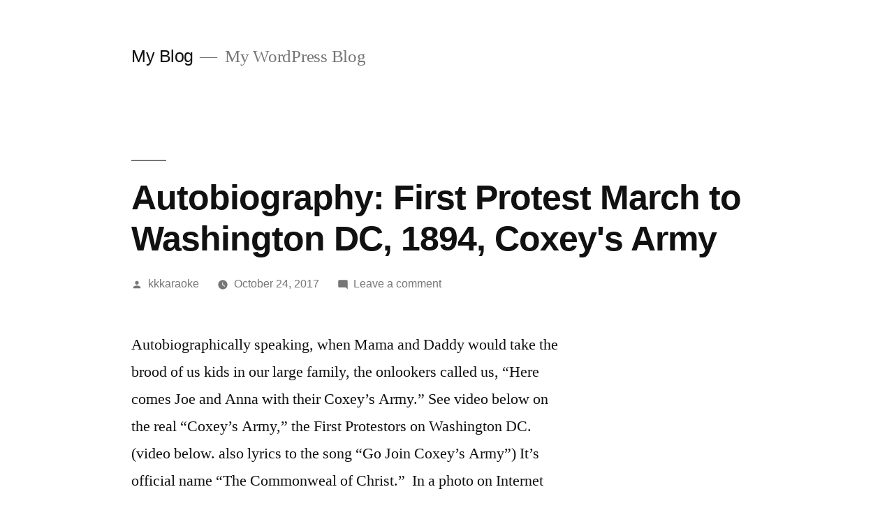

--- FILE ---
content_type: text/html; charset=UTF-8
request_url: https://authorbarbie.com/autobiography-first-protest-march-to-washington-dc-1894-coxeys-army/
body_size: 11488
content:
<!doctype html>
<html lang="en-US">
<head>
	<meta charset="UTF-8" />
	<meta name="viewport" content="width=device-width, initial-scale=1" />
	<link rel="profile" href="https://gmpg.org/xfn/11" />
	<meta name='robots' content='index, follow, max-image-preview:large, max-snippet:-1, max-video-preview:-1' />
<!-- Optimized by SG Optimizer plugin version - 5.7.11 -->
	<!-- This site is optimized with the Yoast SEO plugin v16.3 - https://yoast.com/wordpress/plugins/seo/ -->
	<title>Autobiography: First Protest March to Washington DC, 1894, Coxey&#039;s Army - My Blog</title>
	<link rel="canonical" href="https://authorbarbie.com/autobiography-first-protest-march-to-washington-dc-1894-coxeys-army/" />
	<meta property="og:locale" content="en_US" />
	<meta property="og:type" content="article" />
	<meta property="og:title" content="Autobiography: First Protest March to Washington DC, 1894, Coxey&#039;s Army - My Blog" />
	<meta property="og:description" content="Autobiographically speaking, when Mama and Daddy would take the brood of us kids in our large family, the onlookers called us, &#8220;Here comes Joe and Anna with their Coxey&#8217;s Army.&#8221; See video below on the real &#8220;Coxey&#8217;s Army,&#8221; the First Protestors on Washington DC. (video below. also lyrics to the song &#8220;Go Join Coxey&#8217;s Army&#8221;) [&hellip;]" />
	<meta property="og:url" content="https://authorbarbie.com/autobiography-first-protest-march-to-washington-dc-1894-coxeys-army/" />
	<meta property="og:site_name" content="My Blog" />
	<meta property="article:published_time" content="2017-10-24T20:48:19+00:00" />
	<meta name="twitter:card" content="summary_large_image" />
	<meta name="twitter:label1" content="Written by">
	<meta name="twitter:data1" content="kkkaraoke">
	<meta name="twitter:label2" content="Est. reading time">
	<meta name="twitter:data2" content="4 minutes">
	<script type="application/ld+json" class="yoast-schema-graph">{"@context":"https://schema.org","@graph":[{"@type":"WebSite","@id":"https://authorbarbie.com/#website","url":"https://authorbarbie.com/","name":"My Blog","description":"My WordPress Blog","potentialAction":[{"@type":"SearchAction","target":"https://authorbarbie.com/?s={search_term_string}","query-input":"required name=search_term_string"}],"inLanguage":"en-US"},{"@type":"WebPage","@id":"https://authorbarbie.com/autobiography-first-protest-march-to-washington-dc-1894-coxeys-army/#webpage","url":"https://authorbarbie.com/autobiography-first-protest-march-to-washington-dc-1894-coxeys-army/","name":"Autobiography: First Protest March to Washington DC, 1894, Coxey&#039;s Army - My Blog","isPartOf":{"@id":"https://authorbarbie.com/#website"},"datePublished":"2017-10-24T20:48:19+00:00","dateModified":"2017-10-24T20:48:19+00:00","author":{"@id":"https://authorbarbie.com/#/schema/person/5e9dcc71e40a6e7110399f15eee863e8"},"breadcrumb":{"@id":"https://authorbarbie.com/autobiography-first-protest-march-to-washington-dc-1894-coxeys-army/#breadcrumb"},"inLanguage":"en-US","potentialAction":[{"@type":"ReadAction","target":["https://authorbarbie.com/autobiography-first-protest-march-to-washington-dc-1894-coxeys-army/"]}]},{"@type":"BreadcrumbList","@id":"https://authorbarbie.com/autobiography-first-protest-march-to-washington-dc-1894-coxeys-army/#breadcrumb","itemListElement":[{"@type":"ListItem","position":1,"item":{"@type":"WebPage","@id":"https://authorbarbie.com/","url":"https://authorbarbie.com/","name":"Home"}},{"@type":"ListItem","position":2,"item":{"@id":"https://authorbarbie.com/autobiography-first-protest-march-to-washington-dc-1894-coxeys-army/#webpage"}}]},{"@type":"Person","@id":"https://authorbarbie.com/#/schema/person/5e9dcc71e40a6e7110399f15eee863e8","name":"kkkaraoke","image":{"@type":"ImageObject","@id":"https://authorbarbie.com/#personlogo","inLanguage":"en-US","url":"https://secure.gravatar.com/avatar/a2848109be50e91ac3b77a3c43f0253b?s=96&d=mm&r=g","contentUrl":"https://secure.gravatar.com/avatar/a2848109be50e91ac3b77a3c43f0253b?s=96&d=mm&r=g","caption":"kkkaraoke"},"url":"https://authorbarbie.com/author/kkkaraoke/"}]}</script>
	<!-- / Yoast SEO plugin. -->


<link rel='dns-prefetch' href='//s.w.org' />
<link rel="alternate" type="application/rss+xml" title="My Blog &raquo; Feed" href="https://authorbarbie.com/feed/" />
<link rel="alternate" type="application/rss+xml" title="My Blog &raquo; Comments Feed" href="https://authorbarbie.com/comments/feed/" />
<link rel="alternate" type="application/rss+xml" title="My Blog &raquo; Autobiography: First Protest March to Washington DC, 1894, Coxey&#039;s Army Comments Feed" href="https://authorbarbie.com/autobiography-first-protest-march-to-washington-dc-1894-coxeys-army/feed/" />
		<script type="text/javascript">
			window._wpemojiSettings = {"baseUrl":"https:\/\/s.w.org\/images\/core\/emoji\/13.0.1\/72x72\/","ext":".png","svgUrl":"https:\/\/s.w.org\/images\/core\/emoji\/13.0.1\/svg\/","svgExt":".svg","source":{"concatemoji":"https:\/\/authorbarbie.com\/wp-includes\/js\/wp-emoji-release.min.js?ver=5.7.14"}};
			!function(e,a,t){var n,r,o,i=a.createElement("canvas"),p=i.getContext&&i.getContext("2d");function s(e,t){var a=String.fromCharCode;p.clearRect(0,0,i.width,i.height),p.fillText(a.apply(this,e),0,0);e=i.toDataURL();return p.clearRect(0,0,i.width,i.height),p.fillText(a.apply(this,t),0,0),e===i.toDataURL()}function c(e){var t=a.createElement("script");t.src=e,t.defer=t.type="text/javascript",a.getElementsByTagName("head")[0].appendChild(t)}for(o=Array("flag","emoji"),t.supports={everything:!0,everythingExceptFlag:!0},r=0;r<o.length;r++)t.supports[o[r]]=function(e){if(!p||!p.fillText)return!1;switch(p.textBaseline="top",p.font="600 32px Arial",e){case"flag":return s([127987,65039,8205,9895,65039],[127987,65039,8203,9895,65039])?!1:!s([55356,56826,55356,56819],[55356,56826,8203,55356,56819])&&!s([55356,57332,56128,56423,56128,56418,56128,56421,56128,56430,56128,56423,56128,56447],[55356,57332,8203,56128,56423,8203,56128,56418,8203,56128,56421,8203,56128,56430,8203,56128,56423,8203,56128,56447]);case"emoji":return!s([55357,56424,8205,55356,57212],[55357,56424,8203,55356,57212])}return!1}(o[r]),t.supports.everything=t.supports.everything&&t.supports[o[r]],"flag"!==o[r]&&(t.supports.everythingExceptFlag=t.supports.everythingExceptFlag&&t.supports[o[r]]);t.supports.everythingExceptFlag=t.supports.everythingExceptFlag&&!t.supports.flag,t.DOMReady=!1,t.readyCallback=function(){t.DOMReady=!0},t.supports.everything||(n=function(){t.readyCallback()},a.addEventListener?(a.addEventListener("DOMContentLoaded",n,!1),e.addEventListener("load",n,!1)):(e.attachEvent("onload",n),a.attachEvent("onreadystatechange",function(){"complete"===a.readyState&&t.readyCallback()})),(n=t.source||{}).concatemoji?c(n.concatemoji):n.wpemoji&&n.twemoji&&(c(n.twemoji),c(n.wpemoji)))}(window,document,window._wpemojiSettings);
		</script>
		<style type="text/css">
img.wp-smiley,
img.emoji {
	display: inline !important;
	border: none !important;
	box-shadow: none !important;
	height: 1em !important;
	width: 1em !important;
	margin: 0 .07em !important;
	vertical-align: -0.1em !important;
	background: none !important;
	padding: 0 !important;
}
</style>
	<link rel='stylesheet' id='wp-block-library-css'  href='https://authorbarbie.com/wp-includes/css/dist/block-library/style.min.css?ver=5.7.14' type='text/css' media='all' />
<link rel='stylesheet' id='wp-block-library-theme-css'  href='https://authorbarbie.com/wp-includes/css/dist/block-library/theme.min.css?ver=5.7.14' type='text/css' media='all' />
<link rel='stylesheet' id='searchandfilter-css'  href='https://authorbarbie.com/wp-content/plugins/search-filter/style.css?ver=1' type='text/css' media='all' />
<link rel='stylesheet' id='twentynineteen-style-css'  href='https://authorbarbie.com/wp-content/themes/twentynineteen/style.css?ver=1.4' type='text/css' media='all' />
<link rel='stylesheet' id='twentynineteen-print-style-css'  href='https://authorbarbie.com/wp-content/themes/twentynineteen/print.css?ver=1.4' type='text/css' media='print' />
<link rel="https://api.w.org/" href="https://authorbarbie.com/wp-json/" /><link rel="alternate" type="application/json" href="https://authorbarbie.com/wp-json/wp/v2/posts/29975" /><link rel="EditURI" type="application/rsd+xml" title="RSD" href="https://authorbarbie.com/xmlrpc.php?rsd" />
<link rel="wlwmanifest" type="application/wlwmanifest+xml" href="https://authorbarbie.com/wp-includes/wlwmanifest.xml" /> 
<meta name="generator" content="WordPress 5.7.14" />
<link rel='shortlink' href='https://authorbarbie.com/?p=29975' />
<link rel="alternate" type="application/json+oembed" href="https://authorbarbie.com/wp-json/oembed/1.0/embed?url=https%3A%2F%2Fauthorbarbie.com%2Fautobiography-first-protest-march-to-washington-dc-1894-coxeys-army%2F" />
<link rel="alternate" type="text/xml+oembed" href="https://authorbarbie.com/wp-json/oembed/1.0/embed?url=https%3A%2F%2Fauthorbarbie.com%2Fautobiography-first-protest-march-to-washington-dc-1894-coxeys-army%2F&#038;format=xml" />
<link rel="pingback" href="https://authorbarbie.com/xmlrpc.php"><style type="text/css">.recentcomments a{display:inline !important;padding:0 !important;margin:0 !important;}</style></head>

<body class="post-template-default single single-post postid-29975 single-format-standard wp-embed-responsive singular image-filters-enabled">
<div id="page" class="site">
	<a class="skip-link screen-reader-text" href="#content">Skip to content</a>

		<header id="masthead" class="site-header">

			<div class="site-branding-container">
				<div class="site-branding">

								<p class="site-title"><a href="https://authorbarbie.com/" rel="home">My Blog</a></p>
			
				<p class="site-description">
				My WordPress Blog			</p>
			</div><!-- .site-branding -->
			</div><!-- .site-branding-container -->

					</header><!-- #masthead -->

	<div id="content" class="site-content">

	<section id="primary" class="content-area">
		<main id="main" class="site-main">

			
<article id="post-29975" class="post-29975 post type-post status-publish format-standard hentry category-uncategorized entry">
		<header class="entry-header">
		
<h1 class="entry-title">Autobiography: First Protest March to Washington DC, 1894, Coxey&#039;s Army</h1>
<div class="entry-meta">
	<span class="byline"><svg class="svg-icon" width="16" height="16" aria-hidden="true" role="img" focusable="false" viewBox="0 0 24 24" version="1.1" xmlns="http://www.w3.org/2000/svg" xmlns:xlink="http://www.w3.org/1999/xlink"><path d="M12 12c2.21 0 4-1.79 4-4s-1.79-4-4-4-4 1.79-4 4 1.79 4 4 4zm0 2c-2.67 0-8 1.34-8 4v2h16v-2c0-2.66-5.33-4-8-4z"></path><path d="M0 0h24v24H0z" fill="none"></path></svg><span class="screen-reader-text">Posted by</span><span class="author vcard"><a class="url fn n" href="https://authorbarbie.com/author/kkkaraoke/">kkkaraoke</a></span></span>	<span class="posted-on"><svg class="svg-icon" width="16" height="16" aria-hidden="true" role="img" focusable="false" xmlns="http://www.w3.org/2000/svg" viewBox="0 0 24 24"><defs><path id="a" d="M0 0h24v24H0V0z"></path></defs><clipPath id="b"><use xlink:href="#a" overflow="visible"></use></clipPath><path clip-path="url(#b)" d="M12 2C6.5 2 2 6.5 2 12s4.5 10 10 10 10-4.5 10-10S17.5 2 12 2zm4.2 14.2L11 13V7h1.5v5.2l4.5 2.7-.8 1.3z"></path></svg><a href="https://authorbarbie.com/autobiography-first-protest-march-to-washington-dc-1894-coxeys-army/" rel="bookmark"><time class="entry-date published updated" datetime="2017-10-24T20:48:19+00:00">October 24, 2017</time></a></span>	<span class="comment-count">
				<span class="comments-link"><svg class="svg-icon" width="16" height="16" aria-hidden="true" role="img" focusable="false" viewBox="0 0 24 24" version="1.1" xmlns="http://www.w3.org/2000/svg" xmlns:xlink="http://www.w3.org/1999/xlink"><path d="M21.99 4c0-1.1-.89-2-1.99-2H4c-1.1 0-2 .9-2 2v12c0 1.1.9 2 2 2h14l4 4-.01-18z"></path><path d="M0 0h24v24H0z" fill="none"></path></svg><a href="https://authorbarbie.com/autobiography-first-protest-march-to-washington-dc-1894-coxeys-army/#respond">Leave a comment<span class="screen-reader-text"> on Autobiography: First Protest March to Washington DC, 1894, Coxey&#039;s Army</span></a></span>	</span>
	</div><!-- .entry-meta -->
	</header>
	
	<div class="entry-content">
		<p>Autobiographically speaking, when Mama and Daddy would take the brood of us kids in our large family, the onlookers called us, &#8220;Here comes Joe and Anna with their Coxey&#8217;s Army.&#8221; See video below on the real &#8220;Coxey&#8217;s Army,&#8221; the First Protestors on Washington DC. (video below. also lyrics to the song &#8220;Go Join Coxey&#8217;s Army&#8221;) It&#8217;s official name &#8220;The Commonweal of Christ.&#8221;  In a photo on Internet the police are beating the unemploymed starving men. (Coxey&#8217;s Army google.com/images.)<br />
My writing below:<br />
<iframe loading="lazy" title="Coxey&#039;s Army" width="640" height="480" src="https://www.youtube.com/embed/eUWQOczupcE?feature=oembed" frameborder="0" allow="accelerometer; autoplay; encrypted-media; gyroscope; picture-in-picture" allowfullscreen></iframe><br />
In my autobiography the words which not only referred to 1894 Whites starving, but my own family&#8217;s starvation in the 1950-1960s as White Polish American Slaves for Jews. I still can&#8217;t accept what the Jews did to us. Here&#8217;s quote: &#8221; Coxeyite leader, Captain Charles Kain, said, “We are starving in a land of plenty. Why?&#8221;<br />
I thought of this when I called both Arizona governor and then the Department of Justice, to free the three White men in Charlottesville, Virginia, in prison regarding the protest there in August. And of beating a Black man. No one arrested the three blacks who robbed and beat my Mama in South Chicago after the Jew Civil Rights Act. In fact, Jews got the entire US treasury to use for their greasy Jew lawyers to incite the blacks and then punish the White men with all the laws against them. It was no coincidence, they (and the Yellow Chinese Communists) managed to move our entire White male population overseas to Vietnam, so the Communists could pass their genocidal laws and bills. Also, Affirmative Action, Immigration Act, Sex Revolution, Mental Health Acts for control of schools, Feminism for Jewish women&#8217;s rights, (it enslaved our White women) and also the law which strong armed the Christian White churches to take in other races or else . . . lose all tax exemptions for their churches.<br />
The nick-name given my White large family wasn&#8217;t complimentary, since this original 1894 army of men under Coxey, 10,000, were those unemployed, dirty, and disheveled. But we laughed it off. After all we were White slaves for Jews, underpaid, overworked, and treated badly.<br />
Only because I tried to remember things from the past, did I stumble on this picture, video and song about Coxey&#8217;s Army from 1894. Who would have guessed Mama would be an activist going to government officials because she saw in the 1950&#8217;s even, the horrendous effect the USA was having on her husband, us children, her, and the USA. I never got into politics, only because of Veteran husband&#8217;s suicide, 2004. Pix of Washington DC police brutality, video, and song lyrics:<br />
GO JOIN COXEY&#8217;S ARMY.<br />
Copyright, 1894, by DuBois &amp; Talbot<br />
By O. DuBois.<br />
&nbsp;<br />
I suppose you&#8217;ve heard of Coxey<br />
And his army on the tramp;<br />
&#8216;Tis composed of various elements,<br />
From the worker to the scamp.<br />
They are marching on to Washington<br />
Our Congressmen to see;<br />
They propose to change existing laws<br />
To suit us all to a T.<br />
&nbsp;<br />
Chorus.<br />
Then go join Coxey&#8217;s army, if you want to see the earth;<br />
In a Pullman car you&#8217;ll ride, with the doors hung on the side,<br />
If you go join Coxey&#8217;s army.<br />
&nbsp;<br />
They have vowed they ne&#8217;er will wash their face<br />
Until their journey&#8217;s o&#8217;er,<br />
And I don&#8217;t think that they&#8217;ll wash them then,<br />
For they&#8217;ve not done it much before,<br />
They are going to put out greenbacks<br />
On the monthly installment plan.<br />
If you want your share of whisky or beer,<br />
Jast follow up Coxey&#8217;s band.<br />
&nbsp;<br />
Chorus.<br />
Then go join Coxey&#8217;s army, get your share of eggs and ham;<br />
They give you toast and quail, or thirty days in jail,<br />
If you go join Coxey&#8217;s army.<br />
&nbsp;<br />
And when, upon their uppers,<br />
They will reach the White House door,<br />
And Cleveland reaches for his gun,<br />
They&#8217;ll travel on some more;<br />
They&#8217;ll make them work for all they get,<br />
And, where will Coxey be then He&#8217;ll be in the stew, and so will you,<br />
If you follow up Coxey&#8217;s band.<br />
&nbsp;<br />
Chorus.<br />
Then go join Coxey&#8217;s army, go to Congress with the gang:<br />
They will vole a keg of beer for the dumps that gather there,<br />
If you go join Coxey&#8217;s army.<br />
&nbsp;<br />
Bold warrior Waite, the Governor,<br />
Is setting up a roar:<br />
He has threatened to clean out the government,<br />
Wade up to his knees in gore;<br />
He couldn&#8217;t raise a corp&#8217;rals guard<br />
To carry out his plan;<br />
The people&#8217;s gone east to march and feast<br />
And follow up Coxey&#8217;s band.<br />
&nbsp;<br />
CHORUS.<br />
Then he&#8217;d better go and join Coxey&#8217;s army, be an officer in the line;<br />
He can work his game of bluff, all the farmers&#8217; kids can cuff,<br />
Which he can&#8217;t do with Uncle Sam&#8217;s army.</p>
	</div><!-- .entry-content -->

	<footer class="entry-footer">
		<span class="byline"><svg class="svg-icon" width="16" height="16" aria-hidden="true" role="img" focusable="false" viewBox="0 0 24 24" version="1.1" xmlns="http://www.w3.org/2000/svg" xmlns:xlink="http://www.w3.org/1999/xlink"><path d="M12 12c2.21 0 4-1.79 4-4s-1.79-4-4-4-4 1.79-4 4 1.79 4 4 4zm0 2c-2.67 0-8 1.34-8 4v2h16v-2c0-2.66-5.33-4-8-4z"></path><path d="M0 0h24v24H0z" fill="none"></path></svg><span class="screen-reader-text">Posted by</span><span class="author vcard"><a class="url fn n" href="https://authorbarbie.com/author/kkkaraoke/">kkkaraoke</a></span></span><span class="posted-on"><svg class="svg-icon" width="16" height="16" aria-hidden="true" role="img" focusable="false" xmlns="http://www.w3.org/2000/svg" viewBox="0 0 24 24"><defs><path id="a" d="M0 0h24v24H0V0z"></path></defs><clipPath id="b"><use xlink:href="#a" overflow="visible"></use></clipPath><path clip-path="url(#b)" d="M12 2C6.5 2 2 6.5 2 12s4.5 10 10 10 10-4.5 10-10S17.5 2 12 2zm4.2 14.2L11 13V7h1.5v5.2l4.5 2.7-.8 1.3z"></path></svg><a href="https://authorbarbie.com/autobiography-first-protest-march-to-washington-dc-1894-coxeys-army/" rel="bookmark"><time class="entry-date published updated" datetime="2017-10-24T20:48:19+00:00">October 24, 2017</time></a></span><span class="cat-links"><svg class="svg-icon" width="16" height="16" aria-hidden="true" role="img" focusable="false" xmlns="http://www.w3.org/2000/svg" viewBox="0 0 24 24"><path d="M10 4H4c-1.1 0-1.99.9-1.99 2L2 18c0 1.1.9 2 2 2h16c1.1 0 2-.9 2-2V8c0-1.1-.9-2-2-2h-8l-2-2z"></path><path d="M0 0h24v24H0z" fill="none"></path></svg><span class="screen-reader-text">Posted in</span><a href="https://authorbarbie.com/category/uncategorized/" rel="category tag">Uncategorized</a></span>	</footer><!-- .entry-footer -->

				
</article><!-- #post-29975 -->

	<nav class="navigation post-navigation" role="navigation" aria-label="Posts">
		<h2 class="screen-reader-text">Post navigation</h2>
		<div class="nav-links"><div class="nav-previous"><a href="https://authorbarbie.com/white-christian-poland-takes-on-the-other-religion-islam-no-one-takes-on-the-third-religion-jews-both-semites-2/" rel="prev"><span class="meta-nav" aria-hidden="true">Previous Post</span> <span class="screen-reader-text">Previous post:</span> <br/><span class="post-title">White Christian Poland takes on the other religion: Islam. (No one takes on the third religion: Jews, both Semites.)</span></a></div><div class="nav-next"><a href="https://authorbarbie.com/autobiography-first-protest-march-to-washington-dc-1894-coxeys-army-2/" rel="next"><span class="meta-nav" aria-hidden="true">Next Post</span> <span class="screen-reader-text">Next post:</span> <br/><span class="post-title">Autobiography: First Protest March to Washington DC, 1894, Coxey&#039;s Army -2-</span></a></div></div>
	</nav>
<div id="comments" class="comments-area">
	<div class="comments-title-wrap no-responses">
		<h2 class="comments-title">
		Leave a comment		</h2><!-- .comments-title -->
			</div><!-- .comments-title-flex -->
		<div id="respond" class="comment-respond">
		<h3 id="reply-title" class="comment-reply-title"> <small><a rel="nofollow" id="cancel-comment-reply-link" href="/autobiography-first-protest-march-to-washington-dc-1894-coxeys-army/#respond" style="display:none;">Cancel reply</a></small></h3><form action="https://authorbarbie.com/wp-comments-post.php" method="post" id="commentform" class="comment-form" novalidate><p class="comment-notes"><span id="email-notes">Your email address will not be published.</span> Required fields are marked <span class="required">*</span></p><p class="comment-form-comment"><label for="comment">Comment</label> <textarea id="comment" name="comment" cols="45" rows="5" maxlength="65525" required="required"></textarea></p><p class="comment-form-author"><label for="author">Name <span class="required">*</span></label> <input id="author" name="author" type="text" value="" size="30" maxlength="245" required='required' /></p>
<p class="comment-form-email"><label for="email">Email <span class="required">*</span></label> <input id="email" name="email" type="email" value="" size="30" maxlength="100" aria-describedby="email-notes" required='required' /></p>
<p class="comment-form-url"><label for="url">Website</label> <input id="url" name="url" type="url" value="" size="30" maxlength="200" /></p>
<p class="comment-form-cookies-consent"><input id="wp-comment-cookies-consent" name="wp-comment-cookies-consent" type="checkbox" value="yes" /> <label for="wp-comment-cookies-consent">Save my name, email, and website in this browser for the next time I comment.</label></p>
<p class="form-submit"><input name="submit" type="submit" id="submit" class="submit" value="Post Comment" /> <input type='hidden' name='comment_post_ID' value='29975' id='comment_post_ID' />
<input type='hidden' name='comment_parent' id='comment_parent' value='0' />
</p></form>	</div><!-- #respond -->
	</div><!-- #comments -->

		</main><!-- #main -->
	</section><!-- #primary -->


	</div><!-- #content -->

	<footer id="colophon" class="site-footer">
		
	<aside class="widget-area" role="complementary" aria-label="Footer">
							<div class="widget-column footer-widget-1">
					<section id="search-2" class="widget widget_search"><form role="search" method="get" class="search-form" action="https://authorbarbie.com/">
				<label>
					<span class="screen-reader-text">Search for:</span>
					<input type="search" class="search-field" placeholder="Search &hellip;" value="" name="s" />
				</label>
				<input type="submit" class="search-submit" value="Search" />
			</form></section>
		<section id="recent-posts-2" class="widget widget_recent_entries">
		<h2 class="widget-title">Recent Posts</h2>
		<ul>
											<li>
					<a href="https://authorbarbie.com/jew-jeffrey-epstein-not-our-endangered-white-man/">Jew Jeffrey Epstein NOT our Endangered White Man</a>
									</li>
											<li>
					<a href="https://authorbarbie.com/white-zundels-holocaust-researchers-biographies/">White Zundel&#8217;s Holocaust Researchers&#8217; Biographies</a>
									</li>
											<li>
					<a href="https://authorbarbie.com/jews-killed-jesus-not-the-romans-all/">Jews Killed Jesus Not the Romans, All</a>
									</li>
											<li>
					<a href="https://authorbarbie.com/jewish-doctor-supervisors-rapes/">Jewish Doctor &#038; Supervisor&#8217;s Rapes</a>
									</li>
											<li>
					<a href="https://authorbarbie.com/jesus-elvis-confederate-general-robert-e-lee/">Jesus, Elvis, Confederate General Robert E. Lee</a>
									</li>
					</ul>

		</section><section id="recent-comments-2" class="widget widget_recent_comments"><h2 class="widget-title">Recent Comments</h2><ul id="recentcomments"><li class="recentcomments"><span class="comment-author-link"><a href='https://clip2vip.com/tag/xnxx' rel='external nofollow ugc' class='url'>หนังxxx</a></span> on <a href="https://authorbarbie.com/hitlers-poem-the-mother/#comment-6961">Hitler&#039;s Poem: &quot;The Mother&quot;</a></li><li class="recentcomments"><span class="comment-author-link"><a href='https://www.indonewyork.com' rel='external nofollow ugc' class='url'>breaking news deutsch</a></span> on <a href="https://authorbarbie.com/great-white-success-no-more-circumcision-for-white-baby-boys/#comment-6911">Great White Success!  No More Circumcision for White baby boys!</a></li><li class="recentcomments"><span class="comment-author-link"><a href='https://jellypages.com/health/the-new-data-protection-act-alarm-experts.html' rel='external nofollow ugc' class='url'>newsha adventskalender</a></span> on <a href="https://authorbarbie.com/great-white-success-no-more-circumcision-for-white-baby-boys/#comment-6900">Great White Success!  No More Circumcision for White baby boys!</a></li><li class="recentcomments"><span class="comment-author-link">Barbara-Author</span> on <a href="https://authorbarbie.com/why-should-not-christians-support-jews-of-israel/#comment-821">Why Should Not Christians Support Jews of Israel?</a></li><li class="recentcomments"><span class="comment-author-link">Barbara-Author</span> on <a href="https://authorbarbie.com/white-first-lady-eleanor-roosevelt-and-nancy-cook-jew-elinor-morgenthau/#comment-820">White First Lady Eleanor Roosevelt and Nancy Cook, Jew Elinor Morgenthau</a></li></ul></section><section id="archives-2" class="widget widget_archive"><h2 class="widget-title">Archives</h2>
			<ul>
					<li><a href='https://authorbarbie.com/2025/07/'>July 2025</a></li>
	<li><a href='https://authorbarbie.com/2024/12/'>December 2024</a></li>
	<li><a href='https://authorbarbie.com/2024/11/'>November 2024</a></li>
	<li><a href='https://authorbarbie.com/2024/09/'>September 2024</a></li>
	<li><a href='https://authorbarbie.com/2024/08/'>August 2024</a></li>
	<li><a href='https://authorbarbie.com/2024/07/'>July 2024</a></li>
	<li><a href='https://authorbarbie.com/2024/06/'>June 2024</a></li>
	<li><a href='https://authorbarbie.com/2024/05/'>May 2024</a></li>
	<li><a href='https://authorbarbie.com/2024/04/'>April 2024</a></li>
	<li><a href='https://authorbarbie.com/2024/03/'>March 2024</a></li>
	<li><a href='https://authorbarbie.com/2024/02/'>February 2024</a></li>
	<li><a href='https://authorbarbie.com/2024/01/'>January 2024</a></li>
	<li><a href='https://authorbarbie.com/2023/12/'>December 2023</a></li>
	<li><a href='https://authorbarbie.com/2023/11/'>November 2023</a></li>
	<li><a href='https://authorbarbie.com/2023/10/'>October 2023</a></li>
	<li><a href='https://authorbarbie.com/2023/09/'>September 2023</a></li>
	<li><a href='https://authorbarbie.com/2023/08/'>August 2023</a></li>
	<li><a href='https://authorbarbie.com/2023/07/'>July 2023</a></li>
	<li><a href='https://authorbarbie.com/2023/06/'>June 2023</a></li>
	<li><a href='https://authorbarbie.com/2023/05/'>May 2023</a></li>
	<li><a href='https://authorbarbie.com/2023/04/'>April 2023</a></li>
	<li><a href='https://authorbarbie.com/2023/03/'>March 2023</a></li>
	<li><a href='https://authorbarbie.com/2023/02/'>February 2023</a></li>
	<li><a href='https://authorbarbie.com/2023/01/'>January 2023</a></li>
	<li><a href='https://authorbarbie.com/2022/12/'>December 2022</a></li>
	<li><a href='https://authorbarbie.com/2022/11/'>November 2022</a></li>
	<li><a href='https://authorbarbie.com/2022/10/'>October 2022</a></li>
	<li><a href='https://authorbarbie.com/2022/08/'>August 2022</a></li>
	<li><a href='https://authorbarbie.com/2022/07/'>July 2022</a></li>
	<li><a href='https://authorbarbie.com/2022/06/'>June 2022</a></li>
	<li><a href='https://authorbarbie.com/2022/05/'>May 2022</a></li>
	<li><a href='https://authorbarbie.com/2022/04/'>April 2022</a></li>
	<li><a href='https://authorbarbie.com/2022/03/'>March 2022</a></li>
	<li><a href='https://authorbarbie.com/2022/02/'>February 2022</a></li>
	<li><a href='https://authorbarbie.com/2022/01/'>January 2022</a></li>
	<li><a href='https://authorbarbie.com/2021/12/'>December 2021</a></li>
	<li><a href='https://authorbarbie.com/2021/11/'>November 2021</a></li>
	<li><a href='https://authorbarbie.com/2021/10/'>October 2021</a></li>
	<li><a href='https://authorbarbie.com/2021/09/'>September 2021</a></li>
	<li><a href='https://authorbarbie.com/2021/08/'>August 2021</a></li>
	<li><a href='https://authorbarbie.com/2021/07/'>July 2021</a></li>
	<li><a href='https://authorbarbie.com/2021/06/'>June 2021</a></li>
	<li><a href='https://authorbarbie.com/2021/05/'>May 2021</a></li>
	<li><a href='https://authorbarbie.com/2021/04/'>April 2021</a></li>
	<li><a href='https://authorbarbie.com/2021/03/'>March 2021</a></li>
	<li><a href='https://authorbarbie.com/2021/02/'>February 2021</a></li>
	<li><a href='https://authorbarbie.com/2021/01/'>January 2021</a></li>
	<li><a href='https://authorbarbie.com/2020/12/'>December 2020</a></li>
	<li><a href='https://authorbarbie.com/2020/11/'>November 2020</a></li>
	<li><a href='https://authorbarbie.com/2020/10/'>October 2020</a></li>
	<li><a href='https://authorbarbie.com/2020/09/'>September 2020</a></li>
	<li><a href='https://authorbarbie.com/2020/08/'>August 2020</a></li>
	<li><a href='https://authorbarbie.com/2020/07/'>July 2020</a></li>
	<li><a href='https://authorbarbie.com/2020/06/'>June 2020</a></li>
	<li><a href='https://authorbarbie.com/2020/05/'>May 2020</a></li>
	<li><a href='https://authorbarbie.com/2020/04/'>April 2020</a></li>
	<li><a href='https://authorbarbie.com/2020/03/'>March 2020</a></li>
	<li><a href='https://authorbarbie.com/2020/02/'>February 2020</a></li>
	<li><a href='https://authorbarbie.com/2020/01/'>January 2020</a></li>
	<li><a href='https://authorbarbie.com/2019/12/'>December 2019</a></li>
	<li><a href='https://authorbarbie.com/2019/11/'>November 2019</a></li>
	<li><a href='https://authorbarbie.com/2019/10/'>October 2019</a></li>
	<li><a href='https://authorbarbie.com/2019/09/'>September 2019</a></li>
	<li><a href='https://authorbarbie.com/2019/08/'>August 2019</a></li>
	<li><a href='https://authorbarbie.com/2019/05/'>May 2019</a></li>
	<li><a href='https://authorbarbie.com/2019/04/'>April 2019</a></li>
	<li><a href='https://authorbarbie.com/2019/03/'>March 2019</a></li>
	<li><a href='https://authorbarbie.com/2019/02/'>February 2019</a></li>
	<li><a href='https://authorbarbie.com/2019/01/'>January 2019</a></li>
	<li><a href='https://authorbarbie.com/2018/12/'>December 2018</a></li>
	<li><a href='https://authorbarbie.com/2018/11/'>November 2018</a></li>
	<li><a href='https://authorbarbie.com/2018/10/'>October 2018</a></li>
	<li><a href='https://authorbarbie.com/2018/09/'>September 2018</a></li>
	<li><a href='https://authorbarbie.com/2018/08/'>August 2018</a></li>
	<li><a href='https://authorbarbie.com/2018/07/'>July 2018</a></li>
	<li><a href='https://authorbarbie.com/2018/06/'>June 2018</a></li>
	<li><a href='https://authorbarbie.com/2018/05/'>May 2018</a></li>
	<li><a href='https://authorbarbie.com/2018/04/'>April 2018</a></li>
	<li><a href='https://authorbarbie.com/2018/03/'>March 2018</a></li>
	<li><a href='https://authorbarbie.com/2018/02/'>February 2018</a></li>
	<li><a href='https://authorbarbie.com/2018/01/'>January 2018</a></li>
	<li><a href='https://authorbarbie.com/2017/12/'>December 2017</a></li>
	<li><a href='https://authorbarbie.com/2017/11/'>November 2017</a></li>
	<li><a href='https://authorbarbie.com/2017/10/'>October 2017</a></li>
	<li><a href='https://authorbarbie.com/2017/09/'>September 2017</a></li>
	<li><a href='https://authorbarbie.com/2017/08/'>August 2017</a></li>
	<li><a href='https://authorbarbie.com/2017/07/'>July 2017</a></li>
	<li><a href='https://authorbarbie.com/2017/06/'>June 2017</a></li>
	<li><a href='https://authorbarbie.com/2017/05/'>May 2017</a></li>
	<li><a href='https://authorbarbie.com/2017/04/'>April 2017</a></li>
	<li><a href='https://authorbarbie.com/2017/03/'>March 2017</a></li>
	<li><a href='https://authorbarbie.com/2017/02/'>February 2017</a></li>
	<li><a href='https://authorbarbie.com/2017/01/'>January 2017</a></li>
	<li><a href='https://authorbarbie.com/2016/12/'>December 2016</a></li>
	<li><a href='https://authorbarbie.com/2016/11/'>November 2016</a></li>
	<li><a href='https://authorbarbie.com/2016/10/'>October 2016</a></li>
	<li><a href='https://authorbarbie.com/2016/09/'>September 2016</a></li>
	<li><a href='https://authorbarbie.com/2016/08/'>August 2016</a></li>
	<li><a href='https://authorbarbie.com/2016/07/'>July 2016</a></li>
	<li><a href='https://authorbarbie.com/2016/06/'>June 2016</a></li>
	<li><a href='https://authorbarbie.com/2016/05/'>May 2016</a></li>
	<li><a href='https://authorbarbie.com/2016/04/'>April 2016</a></li>
	<li><a href='https://authorbarbie.com/2014/09/'>September 2014</a></li>
	<li><a href='https://authorbarbie.com/2014/08/'>August 2014</a></li>
	<li><a href='https://authorbarbie.com/2014/07/'>July 2014</a></li>
	<li><a href='https://authorbarbie.com/2014/06/'>June 2014</a></li>
	<li><a href='https://authorbarbie.com/2014/05/'>May 2014</a></li>
	<li><a href='https://authorbarbie.com/2014/04/'>April 2014</a></li>
	<li><a href='https://authorbarbie.com/2014/03/'>March 2014</a></li>
	<li><a href='https://authorbarbie.com/2014/02/'>February 2014</a></li>
	<li><a href='https://authorbarbie.com/2014/01/'>January 2014</a></li>
	<li><a href='https://authorbarbie.com/2013/12/'>December 2013</a></li>
	<li><a href='https://authorbarbie.com/2013/10/'>October 2013</a></li>
	<li><a href='https://authorbarbie.com/2013/09/'>September 2013</a></li>
	<li><a href='https://authorbarbie.com/2013/08/'>August 2013</a></li>
	<li><a href='https://authorbarbie.com/2013/07/'>July 2013</a></li>
	<li><a href='https://authorbarbie.com/2013/06/'>June 2013</a></li>
	<li><a href='https://authorbarbie.com/2013/05/'>May 2013</a></li>
	<li><a href='https://authorbarbie.com/2013/04/'>April 2013</a></li>
	<li><a href='https://authorbarbie.com/2013/03/'>March 2013</a></li>
	<li><a href='https://authorbarbie.com/2013/02/'>February 2013</a></li>
	<li><a href='https://authorbarbie.com/2013/01/'>January 2013</a></li>
	<li><a href='https://authorbarbie.com/2012/12/'>December 2012</a></li>
	<li><a href='https://authorbarbie.com/2012/11/'>November 2012</a></li>
	<li><a href='https://authorbarbie.com/2012/10/'>October 2012</a></li>
	<li><a href='https://authorbarbie.com/2012/09/'>September 2012</a></li>
	<li><a href='https://authorbarbie.com/2012/08/'>August 2012</a></li>
	<li><a href='https://authorbarbie.com/2012/07/'>July 2012</a></li>
	<li><a href='https://authorbarbie.com/2012/06/'>June 2012</a></li>
	<li><a href='https://authorbarbie.com/2012/05/'>May 2012</a></li>
	<li><a href='https://authorbarbie.com/2012/04/'>April 2012</a></li>
	<li><a href='https://authorbarbie.com/2012/03/'>March 2012</a></li>
	<li><a href='https://authorbarbie.com/2012/02/'>February 2012</a></li>
	<li><a href='https://authorbarbie.com/2012/01/'>January 2012</a></li>
	<li><a href='https://authorbarbie.com/2011/12/'>December 2011</a></li>
	<li><a href='https://authorbarbie.com/2011/11/'>November 2011</a></li>
	<li><a href='https://authorbarbie.com/2011/10/'>October 2011</a></li>
	<li><a href='https://authorbarbie.com/2011/09/'>September 2011</a></li>
	<li><a href='https://authorbarbie.com/2011/08/'>August 2011</a></li>
	<li><a href='https://authorbarbie.com/2011/07/'>July 2011</a></li>
	<li><a href='https://authorbarbie.com/2011/06/'>June 2011</a></li>
	<li><a href='https://authorbarbie.com/2011/05/'>May 2011</a></li>
	<li><a href='https://authorbarbie.com/2011/04/'>April 2011</a></li>
	<li><a href='https://authorbarbie.com/2011/03/'>March 2011</a></li>
	<li><a href='https://authorbarbie.com/2011/02/'>February 2011</a></li>
	<li><a href='https://authorbarbie.com/2011/01/'>January 2011</a></li>
	<li><a href='https://authorbarbie.com/2010/12/'>December 2010</a></li>
	<li><a href='https://authorbarbie.com/2010/11/'>November 2010</a></li>
	<li><a href='https://authorbarbie.com/2010/10/'>October 2010</a></li>
	<li><a href='https://authorbarbie.com/2010/09/'>September 2010</a></li>
	<li><a href='https://authorbarbie.com/2010/08/'>August 2010</a></li>
	<li><a href='https://authorbarbie.com/2010/07/'>July 2010</a></li>
	<li><a href='https://authorbarbie.com/2010/06/'>June 2010</a></li>
	<li><a href='https://authorbarbie.com/2010/05/'>May 2010</a></li>
	<li><a href='https://authorbarbie.com/2010/04/'>April 2010</a></li>
	<li><a href='https://authorbarbie.com/2010/03/'>March 2010</a></li>
	<li><a href='https://authorbarbie.com/2010/02/'>February 2010</a></li>
	<li><a href='https://authorbarbie.com/2010/01/'>January 2010</a></li>
	<li><a href='https://authorbarbie.com/2009/12/'>December 2009</a></li>
	<li><a href='https://authorbarbie.com/2009/11/'>November 2009</a></li>
	<li><a href='https://authorbarbie.com/2009/10/'>October 2009</a></li>
	<li><a href='https://authorbarbie.com/2009/09/'>September 2009</a></li>
	<li><a href='https://authorbarbie.com/2009/08/'>August 2009</a></li>
	<li><a href='https://authorbarbie.com/2009/07/'>July 2009</a></li>
			</ul>

			</section><section id="categories-2" class="widget widget_categories"><h2 class="widget-title">Categories</h2>
			<ul>
					<li class="cat-item cat-item-1"><a href="https://authorbarbie.com/category/uncategorized/">Uncategorized</a>
</li>
			</ul>

			</section><section id="meta-2" class="widget widget_meta"><h2 class="widget-title">Meta</h2>
		<ul>
						<li><a rel="nofollow" href="https://authorbarbie.com/wp-login.php">Log in</a></li>
			<li><a href="https://authorbarbie.com/feed/">Entries feed</a></li>
			<li><a href="https://authorbarbie.com/comments/feed/">Comments feed</a></li>

			<li><a href="https://wordpress.org/">WordPress.org</a></li>
		</ul>

		</section>					</div>
					</aside><!-- .widget-area -->

		<div class="site-info">
										<a class="site-name" href="https://authorbarbie.com/" rel="home">My Blog</a>,
						<a href="https://wordpress.org/" class="imprint">
				Proudly powered by WordPress.			</a>
								</div><!-- .site-info -->
	</footer><!-- #colophon -->

</div><!-- #page -->

<script type='text/javascript' src='https://authorbarbie.com/wp-includes/js/comment-reply.min.js?ver=5.7.14' id='comment-reply-js'></script>
<script type='text/javascript' src='https://authorbarbie.com/wp-includes/js/wp-embed.min.js?ver=5.7.14' id='wp-embed-js'></script>
	<script>
	/(trident|msie)/i.test(navigator.userAgent)&&document.getElementById&&window.addEventListener&&window.addEventListener("hashchange",function(){var t,e=location.hash.substring(1);/^[A-z0-9_-]+$/.test(e)&&(t=document.getElementById(e))&&(/^(?:a|select|input|button|textarea)$/i.test(t.tagName)||(t.tabIndex=-1),t.focus())},!1);
	</script>
	
</body>
</html>
